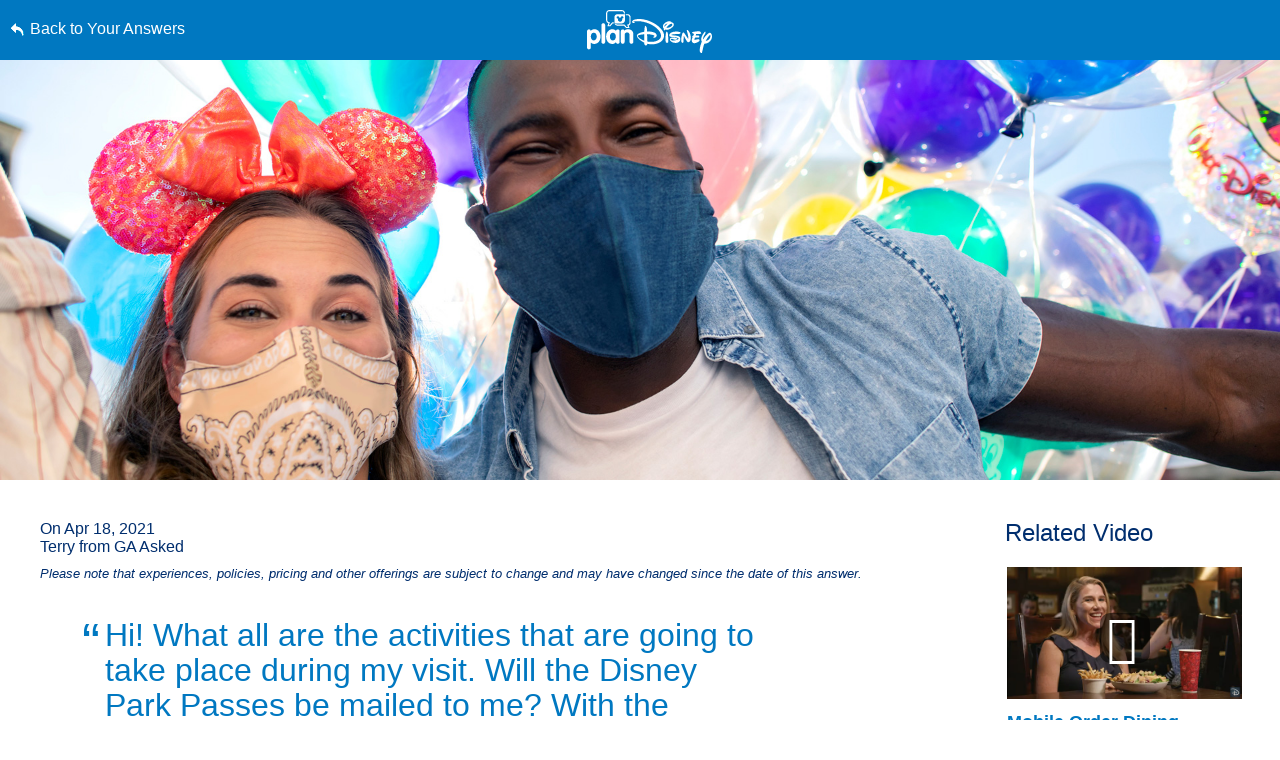

--- FILE ---
content_type: text/html; charset=utf-8
request_url: https://www.google.com/recaptcha/enterprise/anchor?ar=1&k=6LfbOnokAAAAAFl3-2lPl5KiSAxrwhYROJFl_QVT&co=aHR0cHM6Ly9jZG4ucmVnaXN0ZXJkaXNuZXkuZ28uY29tOjQ0Mw..&hl=en&v=PoyoqOPhxBO7pBk68S4YbpHZ&size=invisible&anchor-ms=20000&execute-ms=30000&cb=kdf24sic8rnm
body_size: 48961
content:
<!DOCTYPE HTML><html dir="ltr" lang="en"><head><meta http-equiv="Content-Type" content="text/html; charset=UTF-8">
<meta http-equiv="X-UA-Compatible" content="IE=edge">
<title>reCAPTCHA</title>
<style type="text/css">
/* cyrillic-ext */
@font-face {
  font-family: 'Roboto';
  font-style: normal;
  font-weight: 400;
  font-stretch: 100%;
  src: url(//fonts.gstatic.com/s/roboto/v48/KFO7CnqEu92Fr1ME7kSn66aGLdTylUAMa3GUBHMdazTgWw.woff2) format('woff2');
  unicode-range: U+0460-052F, U+1C80-1C8A, U+20B4, U+2DE0-2DFF, U+A640-A69F, U+FE2E-FE2F;
}
/* cyrillic */
@font-face {
  font-family: 'Roboto';
  font-style: normal;
  font-weight: 400;
  font-stretch: 100%;
  src: url(//fonts.gstatic.com/s/roboto/v48/KFO7CnqEu92Fr1ME7kSn66aGLdTylUAMa3iUBHMdazTgWw.woff2) format('woff2');
  unicode-range: U+0301, U+0400-045F, U+0490-0491, U+04B0-04B1, U+2116;
}
/* greek-ext */
@font-face {
  font-family: 'Roboto';
  font-style: normal;
  font-weight: 400;
  font-stretch: 100%;
  src: url(//fonts.gstatic.com/s/roboto/v48/KFO7CnqEu92Fr1ME7kSn66aGLdTylUAMa3CUBHMdazTgWw.woff2) format('woff2');
  unicode-range: U+1F00-1FFF;
}
/* greek */
@font-face {
  font-family: 'Roboto';
  font-style: normal;
  font-weight: 400;
  font-stretch: 100%;
  src: url(//fonts.gstatic.com/s/roboto/v48/KFO7CnqEu92Fr1ME7kSn66aGLdTylUAMa3-UBHMdazTgWw.woff2) format('woff2');
  unicode-range: U+0370-0377, U+037A-037F, U+0384-038A, U+038C, U+038E-03A1, U+03A3-03FF;
}
/* math */
@font-face {
  font-family: 'Roboto';
  font-style: normal;
  font-weight: 400;
  font-stretch: 100%;
  src: url(//fonts.gstatic.com/s/roboto/v48/KFO7CnqEu92Fr1ME7kSn66aGLdTylUAMawCUBHMdazTgWw.woff2) format('woff2');
  unicode-range: U+0302-0303, U+0305, U+0307-0308, U+0310, U+0312, U+0315, U+031A, U+0326-0327, U+032C, U+032F-0330, U+0332-0333, U+0338, U+033A, U+0346, U+034D, U+0391-03A1, U+03A3-03A9, U+03B1-03C9, U+03D1, U+03D5-03D6, U+03F0-03F1, U+03F4-03F5, U+2016-2017, U+2034-2038, U+203C, U+2040, U+2043, U+2047, U+2050, U+2057, U+205F, U+2070-2071, U+2074-208E, U+2090-209C, U+20D0-20DC, U+20E1, U+20E5-20EF, U+2100-2112, U+2114-2115, U+2117-2121, U+2123-214F, U+2190, U+2192, U+2194-21AE, U+21B0-21E5, U+21F1-21F2, U+21F4-2211, U+2213-2214, U+2216-22FF, U+2308-230B, U+2310, U+2319, U+231C-2321, U+2336-237A, U+237C, U+2395, U+239B-23B7, U+23D0, U+23DC-23E1, U+2474-2475, U+25AF, U+25B3, U+25B7, U+25BD, U+25C1, U+25CA, U+25CC, U+25FB, U+266D-266F, U+27C0-27FF, U+2900-2AFF, U+2B0E-2B11, U+2B30-2B4C, U+2BFE, U+3030, U+FF5B, U+FF5D, U+1D400-1D7FF, U+1EE00-1EEFF;
}
/* symbols */
@font-face {
  font-family: 'Roboto';
  font-style: normal;
  font-weight: 400;
  font-stretch: 100%;
  src: url(//fonts.gstatic.com/s/roboto/v48/KFO7CnqEu92Fr1ME7kSn66aGLdTylUAMaxKUBHMdazTgWw.woff2) format('woff2');
  unicode-range: U+0001-000C, U+000E-001F, U+007F-009F, U+20DD-20E0, U+20E2-20E4, U+2150-218F, U+2190, U+2192, U+2194-2199, U+21AF, U+21E6-21F0, U+21F3, U+2218-2219, U+2299, U+22C4-22C6, U+2300-243F, U+2440-244A, U+2460-24FF, U+25A0-27BF, U+2800-28FF, U+2921-2922, U+2981, U+29BF, U+29EB, U+2B00-2BFF, U+4DC0-4DFF, U+FFF9-FFFB, U+10140-1018E, U+10190-1019C, U+101A0, U+101D0-101FD, U+102E0-102FB, U+10E60-10E7E, U+1D2C0-1D2D3, U+1D2E0-1D37F, U+1F000-1F0FF, U+1F100-1F1AD, U+1F1E6-1F1FF, U+1F30D-1F30F, U+1F315, U+1F31C, U+1F31E, U+1F320-1F32C, U+1F336, U+1F378, U+1F37D, U+1F382, U+1F393-1F39F, U+1F3A7-1F3A8, U+1F3AC-1F3AF, U+1F3C2, U+1F3C4-1F3C6, U+1F3CA-1F3CE, U+1F3D4-1F3E0, U+1F3ED, U+1F3F1-1F3F3, U+1F3F5-1F3F7, U+1F408, U+1F415, U+1F41F, U+1F426, U+1F43F, U+1F441-1F442, U+1F444, U+1F446-1F449, U+1F44C-1F44E, U+1F453, U+1F46A, U+1F47D, U+1F4A3, U+1F4B0, U+1F4B3, U+1F4B9, U+1F4BB, U+1F4BF, U+1F4C8-1F4CB, U+1F4D6, U+1F4DA, U+1F4DF, U+1F4E3-1F4E6, U+1F4EA-1F4ED, U+1F4F7, U+1F4F9-1F4FB, U+1F4FD-1F4FE, U+1F503, U+1F507-1F50B, U+1F50D, U+1F512-1F513, U+1F53E-1F54A, U+1F54F-1F5FA, U+1F610, U+1F650-1F67F, U+1F687, U+1F68D, U+1F691, U+1F694, U+1F698, U+1F6AD, U+1F6B2, U+1F6B9-1F6BA, U+1F6BC, U+1F6C6-1F6CF, U+1F6D3-1F6D7, U+1F6E0-1F6EA, U+1F6F0-1F6F3, U+1F6F7-1F6FC, U+1F700-1F7FF, U+1F800-1F80B, U+1F810-1F847, U+1F850-1F859, U+1F860-1F887, U+1F890-1F8AD, U+1F8B0-1F8BB, U+1F8C0-1F8C1, U+1F900-1F90B, U+1F93B, U+1F946, U+1F984, U+1F996, U+1F9E9, U+1FA00-1FA6F, U+1FA70-1FA7C, U+1FA80-1FA89, U+1FA8F-1FAC6, U+1FACE-1FADC, U+1FADF-1FAE9, U+1FAF0-1FAF8, U+1FB00-1FBFF;
}
/* vietnamese */
@font-face {
  font-family: 'Roboto';
  font-style: normal;
  font-weight: 400;
  font-stretch: 100%;
  src: url(//fonts.gstatic.com/s/roboto/v48/KFO7CnqEu92Fr1ME7kSn66aGLdTylUAMa3OUBHMdazTgWw.woff2) format('woff2');
  unicode-range: U+0102-0103, U+0110-0111, U+0128-0129, U+0168-0169, U+01A0-01A1, U+01AF-01B0, U+0300-0301, U+0303-0304, U+0308-0309, U+0323, U+0329, U+1EA0-1EF9, U+20AB;
}
/* latin-ext */
@font-face {
  font-family: 'Roboto';
  font-style: normal;
  font-weight: 400;
  font-stretch: 100%;
  src: url(//fonts.gstatic.com/s/roboto/v48/KFO7CnqEu92Fr1ME7kSn66aGLdTylUAMa3KUBHMdazTgWw.woff2) format('woff2');
  unicode-range: U+0100-02BA, U+02BD-02C5, U+02C7-02CC, U+02CE-02D7, U+02DD-02FF, U+0304, U+0308, U+0329, U+1D00-1DBF, U+1E00-1E9F, U+1EF2-1EFF, U+2020, U+20A0-20AB, U+20AD-20C0, U+2113, U+2C60-2C7F, U+A720-A7FF;
}
/* latin */
@font-face {
  font-family: 'Roboto';
  font-style: normal;
  font-weight: 400;
  font-stretch: 100%;
  src: url(//fonts.gstatic.com/s/roboto/v48/KFO7CnqEu92Fr1ME7kSn66aGLdTylUAMa3yUBHMdazQ.woff2) format('woff2');
  unicode-range: U+0000-00FF, U+0131, U+0152-0153, U+02BB-02BC, U+02C6, U+02DA, U+02DC, U+0304, U+0308, U+0329, U+2000-206F, U+20AC, U+2122, U+2191, U+2193, U+2212, U+2215, U+FEFF, U+FFFD;
}
/* cyrillic-ext */
@font-face {
  font-family: 'Roboto';
  font-style: normal;
  font-weight: 500;
  font-stretch: 100%;
  src: url(//fonts.gstatic.com/s/roboto/v48/KFO7CnqEu92Fr1ME7kSn66aGLdTylUAMa3GUBHMdazTgWw.woff2) format('woff2');
  unicode-range: U+0460-052F, U+1C80-1C8A, U+20B4, U+2DE0-2DFF, U+A640-A69F, U+FE2E-FE2F;
}
/* cyrillic */
@font-face {
  font-family: 'Roboto';
  font-style: normal;
  font-weight: 500;
  font-stretch: 100%;
  src: url(//fonts.gstatic.com/s/roboto/v48/KFO7CnqEu92Fr1ME7kSn66aGLdTylUAMa3iUBHMdazTgWw.woff2) format('woff2');
  unicode-range: U+0301, U+0400-045F, U+0490-0491, U+04B0-04B1, U+2116;
}
/* greek-ext */
@font-face {
  font-family: 'Roboto';
  font-style: normal;
  font-weight: 500;
  font-stretch: 100%;
  src: url(//fonts.gstatic.com/s/roboto/v48/KFO7CnqEu92Fr1ME7kSn66aGLdTylUAMa3CUBHMdazTgWw.woff2) format('woff2');
  unicode-range: U+1F00-1FFF;
}
/* greek */
@font-face {
  font-family: 'Roboto';
  font-style: normal;
  font-weight: 500;
  font-stretch: 100%;
  src: url(//fonts.gstatic.com/s/roboto/v48/KFO7CnqEu92Fr1ME7kSn66aGLdTylUAMa3-UBHMdazTgWw.woff2) format('woff2');
  unicode-range: U+0370-0377, U+037A-037F, U+0384-038A, U+038C, U+038E-03A1, U+03A3-03FF;
}
/* math */
@font-face {
  font-family: 'Roboto';
  font-style: normal;
  font-weight: 500;
  font-stretch: 100%;
  src: url(//fonts.gstatic.com/s/roboto/v48/KFO7CnqEu92Fr1ME7kSn66aGLdTylUAMawCUBHMdazTgWw.woff2) format('woff2');
  unicode-range: U+0302-0303, U+0305, U+0307-0308, U+0310, U+0312, U+0315, U+031A, U+0326-0327, U+032C, U+032F-0330, U+0332-0333, U+0338, U+033A, U+0346, U+034D, U+0391-03A1, U+03A3-03A9, U+03B1-03C9, U+03D1, U+03D5-03D6, U+03F0-03F1, U+03F4-03F5, U+2016-2017, U+2034-2038, U+203C, U+2040, U+2043, U+2047, U+2050, U+2057, U+205F, U+2070-2071, U+2074-208E, U+2090-209C, U+20D0-20DC, U+20E1, U+20E5-20EF, U+2100-2112, U+2114-2115, U+2117-2121, U+2123-214F, U+2190, U+2192, U+2194-21AE, U+21B0-21E5, U+21F1-21F2, U+21F4-2211, U+2213-2214, U+2216-22FF, U+2308-230B, U+2310, U+2319, U+231C-2321, U+2336-237A, U+237C, U+2395, U+239B-23B7, U+23D0, U+23DC-23E1, U+2474-2475, U+25AF, U+25B3, U+25B7, U+25BD, U+25C1, U+25CA, U+25CC, U+25FB, U+266D-266F, U+27C0-27FF, U+2900-2AFF, U+2B0E-2B11, U+2B30-2B4C, U+2BFE, U+3030, U+FF5B, U+FF5D, U+1D400-1D7FF, U+1EE00-1EEFF;
}
/* symbols */
@font-face {
  font-family: 'Roboto';
  font-style: normal;
  font-weight: 500;
  font-stretch: 100%;
  src: url(//fonts.gstatic.com/s/roboto/v48/KFO7CnqEu92Fr1ME7kSn66aGLdTylUAMaxKUBHMdazTgWw.woff2) format('woff2');
  unicode-range: U+0001-000C, U+000E-001F, U+007F-009F, U+20DD-20E0, U+20E2-20E4, U+2150-218F, U+2190, U+2192, U+2194-2199, U+21AF, U+21E6-21F0, U+21F3, U+2218-2219, U+2299, U+22C4-22C6, U+2300-243F, U+2440-244A, U+2460-24FF, U+25A0-27BF, U+2800-28FF, U+2921-2922, U+2981, U+29BF, U+29EB, U+2B00-2BFF, U+4DC0-4DFF, U+FFF9-FFFB, U+10140-1018E, U+10190-1019C, U+101A0, U+101D0-101FD, U+102E0-102FB, U+10E60-10E7E, U+1D2C0-1D2D3, U+1D2E0-1D37F, U+1F000-1F0FF, U+1F100-1F1AD, U+1F1E6-1F1FF, U+1F30D-1F30F, U+1F315, U+1F31C, U+1F31E, U+1F320-1F32C, U+1F336, U+1F378, U+1F37D, U+1F382, U+1F393-1F39F, U+1F3A7-1F3A8, U+1F3AC-1F3AF, U+1F3C2, U+1F3C4-1F3C6, U+1F3CA-1F3CE, U+1F3D4-1F3E0, U+1F3ED, U+1F3F1-1F3F3, U+1F3F5-1F3F7, U+1F408, U+1F415, U+1F41F, U+1F426, U+1F43F, U+1F441-1F442, U+1F444, U+1F446-1F449, U+1F44C-1F44E, U+1F453, U+1F46A, U+1F47D, U+1F4A3, U+1F4B0, U+1F4B3, U+1F4B9, U+1F4BB, U+1F4BF, U+1F4C8-1F4CB, U+1F4D6, U+1F4DA, U+1F4DF, U+1F4E3-1F4E6, U+1F4EA-1F4ED, U+1F4F7, U+1F4F9-1F4FB, U+1F4FD-1F4FE, U+1F503, U+1F507-1F50B, U+1F50D, U+1F512-1F513, U+1F53E-1F54A, U+1F54F-1F5FA, U+1F610, U+1F650-1F67F, U+1F687, U+1F68D, U+1F691, U+1F694, U+1F698, U+1F6AD, U+1F6B2, U+1F6B9-1F6BA, U+1F6BC, U+1F6C6-1F6CF, U+1F6D3-1F6D7, U+1F6E0-1F6EA, U+1F6F0-1F6F3, U+1F6F7-1F6FC, U+1F700-1F7FF, U+1F800-1F80B, U+1F810-1F847, U+1F850-1F859, U+1F860-1F887, U+1F890-1F8AD, U+1F8B0-1F8BB, U+1F8C0-1F8C1, U+1F900-1F90B, U+1F93B, U+1F946, U+1F984, U+1F996, U+1F9E9, U+1FA00-1FA6F, U+1FA70-1FA7C, U+1FA80-1FA89, U+1FA8F-1FAC6, U+1FACE-1FADC, U+1FADF-1FAE9, U+1FAF0-1FAF8, U+1FB00-1FBFF;
}
/* vietnamese */
@font-face {
  font-family: 'Roboto';
  font-style: normal;
  font-weight: 500;
  font-stretch: 100%;
  src: url(//fonts.gstatic.com/s/roboto/v48/KFO7CnqEu92Fr1ME7kSn66aGLdTylUAMa3OUBHMdazTgWw.woff2) format('woff2');
  unicode-range: U+0102-0103, U+0110-0111, U+0128-0129, U+0168-0169, U+01A0-01A1, U+01AF-01B0, U+0300-0301, U+0303-0304, U+0308-0309, U+0323, U+0329, U+1EA0-1EF9, U+20AB;
}
/* latin-ext */
@font-face {
  font-family: 'Roboto';
  font-style: normal;
  font-weight: 500;
  font-stretch: 100%;
  src: url(//fonts.gstatic.com/s/roboto/v48/KFO7CnqEu92Fr1ME7kSn66aGLdTylUAMa3KUBHMdazTgWw.woff2) format('woff2');
  unicode-range: U+0100-02BA, U+02BD-02C5, U+02C7-02CC, U+02CE-02D7, U+02DD-02FF, U+0304, U+0308, U+0329, U+1D00-1DBF, U+1E00-1E9F, U+1EF2-1EFF, U+2020, U+20A0-20AB, U+20AD-20C0, U+2113, U+2C60-2C7F, U+A720-A7FF;
}
/* latin */
@font-face {
  font-family: 'Roboto';
  font-style: normal;
  font-weight: 500;
  font-stretch: 100%;
  src: url(//fonts.gstatic.com/s/roboto/v48/KFO7CnqEu92Fr1ME7kSn66aGLdTylUAMa3yUBHMdazQ.woff2) format('woff2');
  unicode-range: U+0000-00FF, U+0131, U+0152-0153, U+02BB-02BC, U+02C6, U+02DA, U+02DC, U+0304, U+0308, U+0329, U+2000-206F, U+20AC, U+2122, U+2191, U+2193, U+2212, U+2215, U+FEFF, U+FFFD;
}
/* cyrillic-ext */
@font-face {
  font-family: 'Roboto';
  font-style: normal;
  font-weight: 900;
  font-stretch: 100%;
  src: url(//fonts.gstatic.com/s/roboto/v48/KFO7CnqEu92Fr1ME7kSn66aGLdTylUAMa3GUBHMdazTgWw.woff2) format('woff2');
  unicode-range: U+0460-052F, U+1C80-1C8A, U+20B4, U+2DE0-2DFF, U+A640-A69F, U+FE2E-FE2F;
}
/* cyrillic */
@font-face {
  font-family: 'Roboto';
  font-style: normal;
  font-weight: 900;
  font-stretch: 100%;
  src: url(//fonts.gstatic.com/s/roboto/v48/KFO7CnqEu92Fr1ME7kSn66aGLdTylUAMa3iUBHMdazTgWw.woff2) format('woff2');
  unicode-range: U+0301, U+0400-045F, U+0490-0491, U+04B0-04B1, U+2116;
}
/* greek-ext */
@font-face {
  font-family: 'Roboto';
  font-style: normal;
  font-weight: 900;
  font-stretch: 100%;
  src: url(//fonts.gstatic.com/s/roboto/v48/KFO7CnqEu92Fr1ME7kSn66aGLdTylUAMa3CUBHMdazTgWw.woff2) format('woff2');
  unicode-range: U+1F00-1FFF;
}
/* greek */
@font-face {
  font-family: 'Roboto';
  font-style: normal;
  font-weight: 900;
  font-stretch: 100%;
  src: url(//fonts.gstatic.com/s/roboto/v48/KFO7CnqEu92Fr1ME7kSn66aGLdTylUAMa3-UBHMdazTgWw.woff2) format('woff2');
  unicode-range: U+0370-0377, U+037A-037F, U+0384-038A, U+038C, U+038E-03A1, U+03A3-03FF;
}
/* math */
@font-face {
  font-family: 'Roboto';
  font-style: normal;
  font-weight: 900;
  font-stretch: 100%;
  src: url(//fonts.gstatic.com/s/roboto/v48/KFO7CnqEu92Fr1ME7kSn66aGLdTylUAMawCUBHMdazTgWw.woff2) format('woff2');
  unicode-range: U+0302-0303, U+0305, U+0307-0308, U+0310, U+0312, U+0315, U+031A, U+0326-0327, U+032C, U+032F-0330, U+0332-0333, U+0338, U+033A, U+0346, U+034D, U+0391-03A1, U+03A3-03A9, U+03B1-03C9, U+03D1, U+03D5-03D6, U+03F0-03F1, U+03F4-03F5, U+2016-2017, U+2034-2038, U+203C, U+2040, U+2043, U+2047, U+2050, U+2057, U+205F, U+2070-2071, U+2074-208E, U+2090-209C, U+20D0-20DC, U+20E1, U+20E5-20EF, U+2100-2112, U+2114-2115, U+2117-2121, U+2123-214F, U+2190, U+2192, U+2194-21AE, U+21B0-21E5, U+21F1-21F2, U+21F4-2211, U+2213-2214, U+2216-22FF, U+2308-230B, U+2310, U+2319, U+231C-2321, U+2336-237A, U+237C, U+2395, U+239B-23B7, U+23D0, U+23DC-23E1, U+2474-2475, U+25AF, U+25B3, U+25B7, U+25BD, U+25C1, U+25CA, U+25CC, U+25FB, U+266D-266F, U+27C0-27FF, U+2900-2AFF, U+2B0E-2B11, U+2B30-2B4C, U+2BFE, U+3030, U+FF5B, U+FF5D, U+1D400-1D7FF, U+1EE00-1EEFF;
}
/* symbols */
@font-face {
  font-family: 'Roboto';
  font-style: normal;
  font-weight: 900;
  font-stretch: 100%;
  src: url(//fonts.gstatic.com/s/roboto/v48/KFO7CnqEu92Fr1ME7kSn66aGLdTylUAMaxKUBHMdazTgWw.woff2) format('woff2');
  unicode-range: U+0001-000C, U+000E-001F, U+007F-009F, U+20DD-20E0, U+20E2-20E4, U+2150-218F, U+2190, U+2192, U+2194-2199, U+21AF, U+21E6-21F0, U+21F3, U+2218-2219, U+2299, U+22C4-22C6, U+2300-243F, U+2440-244A, U+2460-24FF, U+25A0-27BF, U+2800-28FF, U+2921-2922, U+2981, U+29BF, U+29EB, U+2B00-2BFF, U+4DC0-4DFF, U+FFF9-FFFB, U+10140-1018E, U+10190-1019C, U+101A0, U+101D0-101FD, U+102E0-102FB, U+10E60-10E7E, U+1D2C0-1D2D3, U+1D2E0-1D37F, U+1F000-1F0FF, U+1F100-1F1AD, U+1F1E6-1F1FF, U+1F30D-1F30F, U+1F315, U+1F31C, U+1F31E, U+1F320-1F32C, U+1F336, U+1F378, U+1F37D, U+1F382, U+1F393-1F39F, U+1F3A7-1F3A8, U+1F3AC-1F3AF, U+1F3C2, U+1F3C4-1F3C6, U+1F3CA-1F3CE, U+1F3D4-1F3E0, U+1F3ED, U+1F3F1-1F3F3, U+1F3F5-1F3F7, U+1F408, U+1F415, U+1F41F, U+1F426, U+1F43F, U+1F441-1F442, U+1F444, U+1F446-1F449, U+1F44C-1F44E, U+1F453, U+1F46A, U+1F47D, U+1F4A3, U+1F4B0, U+1F4B3, U+1F4B9, U+1F4BB, U+1F4BF, U+1F4C8-1F4CB, U+1F4D6, U+1F4DA, U+1F4DF, U+1F4E3-1F4E6, U+1F4EA-1F4ED, U+1F4F7, U+1F4F9-1F4FB, U+1F4FD-1F4FE, U+1F503, U+1F507-1F50B, U+1F50D, U+1F512-1F513, U+1F53E-1F54A, U+1F54F-1F5FA, U+1F610, U+1F650-1F67F, U+1F687, U+1F68D, U+1F691, U+1F694, U+1F698, U+1F6AD, U+1F6B2, U+1F6B9-1F6BA, U+1F6BC, U+1F6C6-1F6CF, U+1F6D3-1F6D7, U+1F6E0-1F6EA, U+1F6F0-1F6F3, U+1F6F7-1F6FC, U+1F700-1F7FF, U+1F800-1F80B, U+1F810-1F847, U+1F850-1F859, U+1F860-1F887, U+1F890-1F8AD, U+1F8B0-1F8BB, U+1F8C0-1F8C1, U+1F900-1F90B, U+1F93B, U+1F946, U+1F984, U+1F996, U+1F9E9, U+1FA00-1FA6F, U+1FA70-1FA7C, U+1FA80-1FA89, U+1FA8F-1FAC6, U+1FACE-1FADC, U+1FADF-1FAE9, U+1FAF0-1FAF8, U+1FB00-1FBFF;
}
/* vietnamese */
@font-face {
  font-family: 'Roboto';
  font-style: normal;
  font-weight: 900;
  font-stretch: 100%;
  src: url(//fonts.gstatic.com/s/roboto/v48/KFO7CnqEu92Fr1ME7kSn66aGLdTylUAMa3OUBHMdazTgWw.woff2) format('woff2');
  unicode-range: U+0102-0103, U+0110-0111, U+0128-0129, U+0168-0169, U+01A0-01A1, U+01AF-01B0, U+0300-0301, U+0303-0304, U+0308-0309, U+0323, U+0329, U+1EA0-1EF9, U+20AB;
}
/* latin-ext */
@font-face {
  font-family: 'Roboto';
  font-style: normal;
  font-weight: 900;
  font-stretch: 100%;
  src: url(//fonts.gstatic.com/s/roboto/v48/KFO7CnqEu92Fr1ME7kSn66aGLdTylUAMa3KUBHMdazTgWw.woff2) format('woff2');
  unicode-range: U+0100-02BA, U+02BD-02C5, U+02C7-02CC, U+02CE-02D7, U+02DD-02FF, U+0304, U+0308, U+0329, U+1D00-1DBF, U+1E00-1E9F, U+1EF2-1EFF, U+2020, U+20A0-20AB, U+20AD-20C0, U+2113, U+2C60-2C7F, U+A720-A7FF;
}
/* latin */
@font-face {
  font-family: 'Roboto';
  font-style: normal;
  font-weight: 900;
  font-stretch: 100%;
  src: url(//fonts.gstatic.com/s/roboto/v48/KFO7CnqEu92Fr1ME7kSn66aGLdTylUAMa3yUBHMdazQ.woff2) format('woff2');
  unicode-range: U+0000-00FF, U+0131, U+0152-0153, U+02BB-02BC, U+02C6, U+02DA, U+02DC, U+0304, U+0308, U+0329, U+2000-206F, U+20AC, U+2122, U+2191, U+2193, U+2212, U+2215, U+FEFF, U+FFFD;
}

</style>
<link rel="stylesheet" type="text/css" href="https://www.gstatic.com/recaptcha/releases/PoyoqOPhxBO7pBk68S4YbpHZ/styles__ltr.css">
<script nonce="Dtu9XL1NM0hoiiM_FyNQmQ" type="text/javascript">window['__recaptcha_api'] = 'https://www.google.com/recaptcha/enterprise/';</script>
<script type="text/javascript" src="https://www.gstatic.com/recaptcha/releases/PoyoqOPhxBO7pBk68S4YbpHZ/recaptcha__en.js" nonce="Dtu9XL1NM0hoiiM_FyNQmQ">
      
    </script></head>
<body><div id="rc-anchor-alert" class="rc-anchor-alert"></div>
<input type="hidden" id="recaptcha-token" value="[base64]">
<script type="text/javascript" nonce="Dtu9XL1NM0hoiiM_FyNQmQ">
      recaptcha.anchor.Main.init("[\x22ainput\x22,[\x22bgdata\x22,\x22\x22,\[base64]/[base64]/[base64]/bmV3IHJbeF0oY1swXSk6RT09Mj9uZXcgclt4XShjWzBdLGNbMV0pOkU9PTM/bmV3IHJbeF0oY1swXSxjWzFdLGNbMl0pOkU9PTQ/[base64]/[base64]/[base64]/[base64]/[base64]/[base64]/[base64]/[base64]\x22,\[base64]\x22,\x22P8KyeV7Ch0IYRcO+w6LDqUkgFngBw6XCvg12wqs8wpjCkU/DsEVrAMKQSlbCoMKrwqk/UzHDpjfCihpUwrHDgcK+acOHw6Bpw7rCisKMCWogI8O3w7bCusKtb8OLZwfDvVU1XsKQw5/CnhtRw64iwrY6R0PDgsOYRB3DnnRiecOZw4IeZnvCj0nDiMKIw7PDlh3CiMKGw5pGwoXDrBZhNnIJNVx+w4Mzw5nClADCmyHDt1Bow45yNmIxKwbDlcONNsOsw64DJRhaai/Dg8KuZUF5TnUWfMOZa8KIMyJEWRLCpsOJecK9PH1RfARZdDIUwr7Dvy9xBcKxwrDCoQ/CgBZUw749wrMaIFkcw6jCj1zCjV7DlcKjw41Ow4I8YsOXw5ErwqHCscKOEEnDlsOMXMK5OcKYw67Du8Onw6rCgSfDoTsLERfCsQtkC2/CqcOgw5o9wr/Di8Kxwp3DgRY0wrs6KFDDkiE9wpfDlT7DlU53wpDDtlXDqT3CmsKzw58FHcOSEMKLw4rDtsKxSXgKw6TDocOsJhgGaMOXWjnDsDIvw7HDuUJ6ccOdwq5eEirDjXVpw43DmMOwwpcfwr5vwoTDo8OwwpxKF0XCkSZ+wp5iw57CtMObUsKnw7jDlsK9Mwx/[base64]/DqsOpw6JdbMKewrnDuQcLwovDg8OsYMKqwqQJZsOLZ8KZAcOqYcOxw7rDqF7DjsKYKsKXeiHCqg/[base64]/CisKTIMOZw5HDpcOvw5hCclM2R1osRQwKw4fDncO4wqPDrGQXWhAXwqrCojpkbMOgSUpaRsOkKWILSCDCuMObwrIBEGbDtmbDpW3CpsOeecOXw70bQ8Ovw7bDtlzCogXCtS/Di8KMAnQ+woNpwr/CqUTDmzM/[base64]/w7PCksObw68KbsK8CBnClMOLIx7CpMKaw7vCmmDClMOIGWBvPMOWw5TDglkywpzCicOuWMObw6xqDMOwRUrCm8KAwpDCiQLCqDwfwpE3UVMBwq7DuyRqw6thw5HCgcO4w4rDn8OyNXhmwrFTwpV2IsKLWmLCvA/CrStmw7XCh8KCHMKrP0J9wpt9wpXCvDk8QCQoOQFCwpzCr8KgAMKOwqHCjsKyBioPFR1/S2PDpQXDqMOSdFvCjMOUGcK3fcOew7Eyw4wiw53Ci29bDsO/[base64]/Cq8O5w6bCrFHClVAsacK+eMKEJcObMsOKGcOZw747wrsIwqPDksOybDlMZMKEw7HCsGvDvWp1JsO1PgYHAk3DjWwVPx/DjyzDjMO/w5bClX5+wo3CqWEGX11eXsO8wp4Qw7RBw69yI3LCpFw2w44cOBLDuw7DlATCt8Opw57CjXFoXsOUw5PClsOTWwNMW1wyw5QWXMKjwqDChVBUwrBXeUo8w5taw6jCkx8pRg96w71sUMOeKcKoworDp8KXw5FHw4/CsybDgsOQwpQxCsK3woVUw6lyKXpvw5MwacKVHhbDn8OzDsO/[base64]/Cr8KzZsKfwoplwqfDvcKqBEDClcOweF1DwohaexLDhX3Diw7Ds3/[base64]/w57CncOQwovDkFZZw745F8Ocw5/DmS7Dg8O5G8OYw6tjw6V8w4V3wqICdg/DlxUcw7k2MsOfw5xTIsKrM8OuGApvw6LDmyfCmwnCoVXDpmPCk0nDl143cQfCg1TCsGpETcO+wrkOwpBuwqc/woltw5RgZ8KlJT/DkGtJB8KHw7gvfgp0woFYNsO2wo5Gw47Cv8K7wo4bFMOxwrldN8OYwrHCs8Kyw6TCr29bw4TCqDAnAsK0McKHa8KPw6dpwoIpw6Z/alPDv8OQPEvCjcOsCGlew4rDqg8EdADCgsOJw4Ihwrc2HSxycsOswpDDs2TChMOkVMKJHMK2QcOlWlzCicOCw57DqSQNw5bDgcK+w4fCuxgGw63CrsKtwp4Tw4Rfw5XCoF84eRvCtcOpZ8O8w5Rxw6fDhzXClFk4w7hQwp3DtR/CmToUF8OIRy3DuMKYJlbDvTglfMKNwo/DlcOnRsOzJTZQw6Btf8Kiw4zCmcOzw6HCg8KWTQVnwrTCgRl3C8KdwpDCkwQ/[base64]/CkQvCtEUtwqgqw6fDvgbCucKpc8Ktwo7DksOuwrEBFDtXw4VoKsOuwonCoG/CscOUw64SwpvCk8K0w4rChR5HwojDkHhGJ8OMJAV5wp/Cl8Oiw7TDjG1ce8K/O8O8w6tkesOMG19Cw5sCZMOew5tNw78uw7TCrx0gw7DDnsKtw5fCn8O2MXgtEMKxAhnDqGbDnQddworDp8KqwrHCuwPDisK5BTLDh8KHw7rDrsOPaQfCpF/CgV89wpvDlMKZDsKmRMKJw68Ewo/ChsODwpoXw4LCjMKCw77CrCfDsVBPesOKwoUcBGjClcK5w6XCrMOGwo7Cp3vCgcOewoHCvCfCocKQw5fCpMKhw49JDwlrEsOAw7g3w5ZiIsOCCyoQc8KwHE7Dt8KpNMOLw6rCvz7Cqj1/X01Rwo7DvA05d3rCqsKOMATDjMOlw6tpf1HCmzjDj8OWw7QWw67DicOteQvDr8OPw7xce8KIw6vDm8K5OhItRXfDhywzwpNVfsK3HcOywq4Cwq8vw4jCmsODKsKjw5h3w5HCoMKFwpY4wprCo2PDrMOWKl5pwqTCoE4/G8OnZMOMwqLCucOhw6TDr1/CvcKEV289w4PCo0jCpWfDrCjDtMKgwqkwwofCgsOPwoF9f3JjCMO7HkVUw5HCiS1WQyNTfsOIcsO2wqrDnCIFwpzDsjJvw6TDnMOGw5tVwrHCvlPChX7ClMK2TsKTMsOpw58NwodfwrPCpcOSY2ZPeWPCiMKbw4Vlw53CtV4sw7FgE8KHwr/[base64]/[base64]/wqvDjsObJcKuwohlIT/DgsOvJw1dJ1xcCkRcGXbDv8KQU1Ytw4NBw64SACI4w4bDoMObFBVIdcOQWkhTJiRUIsK/S8O8CMOVHMKdw6tdwpdqwrsPwr0+w7JOQCMyGWFOwoAUYjDDncK9w49CwqnCi37CrDnDtcKCw43CozDDlsOGY8Kfw7wDwrrCm3c2DiMHF8KAJR47GMOwBsKbR1/[base64]/Dk8KpC0vCvsO4wp/[base64]/w5xNwq/DhsKlwp/CriJ3bMKVw57DrsKFwq5Hc1rDmMKywo8XW8O/wrjCisOOwrrDncKsw5rDqR7Do8KKwpEjw4B9w4UGI8OwVMKUwotZKcOdw6rCiMO0w7U/[base64]/CvcO5IcOMwokUZsKOXsK5w6TCuGESJTzCgHTDuGjCgsK/w5vDosOOwpYsw6o7JhLDqj7DpU7DgU3CrMOkw71eT8Oqwqc9OsKtbcOuFcOZw5TCvMKww5hgwq1Iw4DDjjc3w4Euwp7DjzVTeMOuVMOVwqPCjsOdehJiwq/DpxhSSRxPOx/[base64]/CgMKjw4M/w5LDhGhRGsO/w50Lw7TCshTDtDTDicOIw6rCqxnCssODwofDv0nDkcOnwpbCqsKww6DDl10KA8Okw4RAwqbCicOsHkPClMOhbk/DiwfDoz4twonDrAHDunvDsMKXMmLCiMKYw4Zxe8KLSjoxJVTDiVA1w75sNQLDnW7DjcOEw40JwpRnw79HR8KAwr9BbMO6wrs8TWVGw4TDvMK6LMKJOmRmwrFLHcK1w6p5J0l5w5jDiMOMw5MwT0TCssOTGsODwr3Co8KIw5zDtAbCs8K0PgPDul/CoGbDjSFaMcKuw5/CgQvCul87Hg3DvDQLw4vDv8O/[base64]/[base64]/DtMKoI8KMFgDCs8KKwocRw5EFPMKlwoDChQcJw5jDpcOIIgrCpAZ5w692w6rDosO5w5krw4DCsmMNw5kYw4sQYFTChMOkF8OCOMOzL8KBVcOrOHtbegsGTG/Cv8O8w7vCm0Z/w6JOwojDssOfVcKzwqfCizNbwplGSXHDqX/DnFdxw7J5cgDDgXFJwrtMwqQPH8KNOXV8w5lwVsKtFxk/wrJUwrbCi1w7wqNZw6xmwprDswkNUyBUAMO3b8KeFMOsIUFVAMOFwqTCnMKgw6t6EsKSBsK/w6bCtsOSEsOVw7LDgV8jXMKBDDJtV8KQwql2IFjDr8Kowqx8cGBTwoVKcsOTwqIcYcO4woXDv2JoSQEUw6obwogTU08JR8KaXMOYJAzDp8Kfwo3Ck1VUGsKmTVwTwo/Dg8KwLsO+IsKEwpwswprCtx9Dw7QSWm7DiT4uw4RwHUrDt8OZajVyTETDscOsZjjChx3DjSZ8QCJvwqXDp0XDqWhPwo/[base64]/DmMKpwqvDjxnCiXPDszsNRcOKMcOAw5Z9woHDt1HDlMK6D8OVw5pfTRUrwpM9wpMlb8Kdw7EeEjoew5DCtmsUbMOiWVbChwduwrsUd23Dr8OTSsOuw5HCjGsfw7vCgMK+VyzDqHxQw70cP8OaecOqQC1NBsKowprDn8OYIkZHRhF7wq/[base64]/[base64]/[base64]/DoXrCscOxYRbCu8K1FgAcw7jClsKVwphySsKBw7wxwpkdwqItJD1idsKOw6xWwp/[base64]/[base64]/CuTp5w6DCj8Ocw5t7ehdGPcKNBTnCvhrDnn0nwo7DkcOLw77DpULDnyteADUXSMOLwpt/GsONw4F4wpxfFcKrwo7DhMOfw7Mpw4PCvQ5QBDPCksO+wpJDScO8w6LDtMKRwq/Ckxwuw5E6THJ8YmsMw4FywrZqw5ZBJ8KrCMOFwrjDmkFbBcKWw4fDmcOXIEBLw6HCmFTCqGnDngfCpcK/JBEHHcO8ScOxw6RLw7rDlkzCjMK7wqjCisO7wo4FQ0kZesOZQn7CisKhL3s8w503w7LDssOBw5LDpMOAwqXCs2pLw6PCu8OgwplQwqbCnw0pw6HCu8Kgw7Bxw4wgOcKXAMOow6DDgENmbQ94w5TDvsKLwp7CvnXDg0rCvQTCrmTCmTzDkFJCwpoeXSPCjcK5w5/CrMKCw4dmWx3CscKdw7fDlRZVAsKiw7jCoDMaw6MrD3QCw514JknCmXtsw4lVJ0l8wpjDhF0wwrYaAMKxdznDqHPCg8Oww6DDl8KPKcKKwpQkwrTCvsKbwqxzDsOywrvDmMKIGsKocEPDkcOJXg7DmVB5IsKMwp7CgsO/SsKONcK5wpHCgnLDqhTDsRLClgDCnsOpKQwOw5VAw4TDjsKeeF7Din/[base64]/[base64]/CrgN/MwDCuyVTwpIyWibCuBVUwo/[base64]/PcOYw5lrw5QewpDClcOQL2xXwrnChTTDmMKDYQpZw7vCrzrClsOewrrDrkbCrDAGIWLDrBE0McKRwqDCrBDDsMK5FR/CtDtjGEt4dMKGRyfCmMOCwohkwqAZw6RMKMKPwpfDjcOswo/DmkzDm0USBMKYOcOPV13CiMOKeQgIc8K3f0dKJRzDo8O/wpXDtVzDvsKJw6IKw6UEwpghwo9/YEvCm8KbEcKLFMK+KsO1W8Ojwpsuw45QW2ACU2Jqw4PCiW/Cl2d7woHCrMOzYWcEZgDDocKzQBZ6CMOgNQHDrcOeKgRVw6U1wpnDhMKZEFfDmmjDrcKbwqrCncKAGBfCgF7DmWHCgMKnAVLDiygAIBTDqWgRw4jDhcOsXQ/[base64]/e3lNDsK1acOTwrZ9wpvDsjtWbznDtBYAc8KADXVSGy4DRUtfBBDCoWzDi3LDtF4Hwrwqwr9ebcKRI1kYEcK3w6zCq8OTw4rCs3xUw68bWMOvQMOBTkjDmlZEwq9XLG3DsAHCncO1w7fCsFVrah3DnTNzdcOTwq1SOjd/TFpPVEFwMHXDo1HCiMKqEzTDgBbCnCrChijDgzzDjxLCmjLDjMOOCsKtGFLDh8O5c1EROBZbZh/CqmJ1Z0lILcKsw5jDpMKLTMOeYcOSHsKmYDovfmt3w6DCgsOtGGRuw5HDsXXCqMO7w4HDmF7CvgY9w7dJwqgLFsKrwpTDu2UzwpTDsk/[base64]/[base64]/DgMOqCDRHw7PClTbCicKTwrQfUD3DqMO8NSfCn8OAHUwNWMKbSMOiw4lmSwvDqsOWwrTDmTvCrcO/eMKFN8KndsOwITE7EsKhwpLDnW0fwrtPDG3DmTfDm2rCoMOFNwpYw6HDhsODwpbCjsKiwrk0wpwRw4Mdw5BswqMUwqnDjcKIw6JKwqE8ZWPCtcO1wrkmwpUaw4tgAsKzJcKVw4zDicKQw4sydl/DkcOzw5/DumbDlcKCwr7ClcOIwoQ6WMOOSsKsTMOTQ8Opwo5uasOIMSUDw6nDjDtuw5x+w6zCiBfDjMObdcOsNAHDnMKPw6bDgydIwpYKaUJ+wpNFRMKQIMKdwoF4J10hwqVwYl/ChkN4X8KHUR4AY8KAw4vDqCZPYcKLeMKsYMOddR7Dh1TDocOawq7Cm8KewrTDosOzY8KFwrlHYMKMw7c/[base64]/CqMOaw7V1w7DDtMOhGSRGwrNsacOHesKQQQLDjQofw61dw6rDvMK9HsOdWl1WwqrCt0lkw5fDnsOWwqrCoWkbayLCnsKOw7c9Um5RYsK/Sy8ww7Vxwox6RmnCoMKgG8K9wqkuw7Mewodmw6QOwogBw5HCkW/Ck2smFsOvBTk8OsKRN8K7Uj/CiwZSC3VEZjQtMcOtwoouw6pZw4PDusOvfMKtHMOEwpnCpcOLb2XDksKvw6DDjygIwqtEw4HCu8KUHMKvCMOaHy9kwpYzCMOFGG9FwpPDth/DkWFnwqtoOT3DlsK6Fmp+IjjDk8OSwoAiDsKPw4/CqsO+w67DrR8vdmLCnMKiwpPDg3gJwpXDhsOHwoApwr/DosOvw6XCpcKqaCADwoXCmVjCpF88wqLCnMKawok/JMOAw6J6GMKqwo4pMcKDwrrCi8KsS8O7H8Ozw5rCgkLDgsKrw7cobMOCN8KpI8O0w7TCoMOjNsOtbwDDmTknw41Uw7LDucOgDcOoBsK/M8OUCyw7WgjCrxfCi8KCHBRrw4EUw7PDr2V8MwbCkBptcsOBM8OZw5jDosOTwr3CoRXCg1bDl1M0w6nClSrCssOUwqbDg0HDl8O/wplFwqYrwr4Gw4glPA3CnjLDl1lsw7XCqyFkBcOuwqccw4FhFMKnwrvCk8KYIMK1w6vCpAPCnmfCrCjChsOkIxovwqFva1cswp3DtlIxADXCsMKlCcKtFhLDmcO8QsKuDsKSVQbDtx3CocKlOnQpZ8KMfsKfwqrDklDDvm4+wpHDisODdsKhw5LCgl/[base64]/CusKRwpALVQ4zIHPCh8KXwpnDll7DlcOlZsOGQjJGRMOZwrhOR8Kkw4w4bsKowoJBbMKCP8Okw5JWO8KfJMK3wqbCm2Avw5AKUDrDikHCr8OewrfDkEtYCT7DoMK9wpkrw7HDicOPw67DtSTDrjs7R0w+OMKdwrx9NsKbw7/[base64]/CmsO3OVjCj8O0w4DCo2TCusKpw4PCrglVwp/DmsOgDgh6wp0zw74kJh/DoH9KPMOYwppUwpDDoSV0woNCJcOQQMKtwrPCqsKewrDCnCQJwoRqwo/CvcOfwp3DtVHDvcOnJ8KowqbCkTNNPX0zERHCq8KWwoRsw5tJwq4iEsK+I8KrwqvDvQXCk1tWw5l9LkvDrcKgwqpEUGR5MMKKwpclesOYS1dsw70ZwqFCBSHCgsKSw6rCn8OfHQhyw7/DicKxwrLDoD3Dkm7DukzCvsOMw4Zrw6I8w6fCoRbCgGxZwrEtYw/Dl8K1JA3Dv8KxKwfCmsOia8K0WjrDscK3w5zCo1U2LMO7wpXChAEywoVQwqjDljwew4QtUCB1a8O/w41dw5gjwq01EGpCw6Erw4Z0SmMBMsOQw7bDmUVAw4lIZjMLKF/DucK2wql2QcOGJcObJMOcA8KawpzCkHAPw4zCg8KJGsKfw7UJIMKiSl58Jk5EwopRwqceEMOgNFTDlwcFDMOLw6vDk8K1w44KLSbDtcOXY0JXKcKMwrbCksOzw5/DnMOgwqbDuMODw5nCqldzQ8KcwrsXXwwlw6zDlADDicOVw73Dp8O8VMOkwoXCscO5wq/Cnhx6wq8CXcOzwpFawoJDw7TDssOeRGXCtgnDgDZnw4c5EcOKw4jDgMK2Z8K4w5jDj8OPwqh8JivDiMKcwrTCuMOJPQXDplNqwrnDrjB/w4bCi3/CvmFyVmFXW8O4P19/ekzDpGDCtcOYwqXChcOBV1DClUrCjhg/[base64]/DtsO9A2pGUXhVwq1gf8OrwpPDlsKnwqB/[base64]/Dl8Oqw4I2JcOxJMOyaEdvw7Zvw67CuxrCm8OCwoDDuMKZw5nDoBMfwrDCrGwWwp/[base64]/Cu0Mgw4RhDEDDjMKqwoTDlsOvw4PCoMOJXMOXwp7CtsK3QcOrwqXCsMOcwrfDhQUdMcOZwpDDpMO9w4YiMgMHasOIw7XDmgFRw5N/w6bDlUB4wqTCgH3CmMKjw6LDlsOwwpLCm8KhYMONBcKLGsOFwrx1wq93wqhSw43CisO7w6dyeMKmb0LCkQDCujXDmsKcwqHCp1vCosKFZTF8UDTCui3DqsOxHcKkb0DCp8KYI08yQMOyal/CtMKbG8O3w49hS0wTw6HDr8KFwrHDlhgowqLDhsOELsKZC8OfRDfDlEZFeADDrkXCrg/Dmg4Ywp5kPMORw70KFMKKT8KyB8Oaw6ESezvDk8K4wpNeAMKEw58dwo/[base64]/DkMKdwoB+w4oNHcOzwpEOwqHCoAZAOcO1w73CiDxWwo/[base64]/wpYlwroUb8K/w6fCtsOpThIoE8KRwqgCw4vCjR9RbMOTb0nCpMOUFsKGfsOew6Vvw499X8OdHsKYEMOLwpzDqcKsw4/CmcObJDbCh8OpwpghwpnDgFZdwpthwrTDpkBdwrjCj19UwqLDm8KSMS0EFsKww6l2M1TDrVDDucK6wpEkwrHCmkrDtsKPw7IiVSMPwrcrw6PCm8K3YsK6wqjCtMKmw70Yw5vCg8KewpEZLcOnwpwAw4/ChS1YEBs2w6rDj14Bw5fCg8K1CMOIwpVYJMOeccKkwrA/wqDDtMOIwqnDlhLDoQHDtgzDuiPCm8KBeVHDrsOYw7F8Z1vDvALDnm7DrxzCkF8VwpLDpcKPDnRFwok4w4nDn8OWw484EMK7WsKGw4ADwoZ5QsKjw77CkMOrw5hYeMOxHDHCuinDi8KHVVTCiWxGAsOMwpolw4/[base64]/AHfDpCXCj8OnwrbClcKHw5/DlGHCmMO0w74iccKmJcK3TX03w5FNw5oXRFc0FMOzXSbDpR3CpMOtbiLChTfDiUIFFsO8wonCusObwopjw4QJwoVOQcKzVsOcFMO9wpYyecOAwoErKVrCkMKtW8OIwpjCkcKeb8KHeQ3DsUdWw4o0CAbChyglI8KDwq/[base64]/DrmRWM8KAw7HDgMOSBi3DpsOYdcOyw4HDosKcCMOadMOcwqTDt1kQw5c5wonDrzx3fsKBWCBPw7HCtQ7CoMOKf8OdTMOZw4zCl8KORMO0wr7DqMOVw5ISRmpWwrDDkMK/wrd5P8OdX8KBwrthIsKrwo9cw4rCucOOTcKOw6/DvsOiHXjDsgLDv8KVw5/Cs8K2WEZ/KMO2V8Okwq94woAOVlhhFWl5wrLCqH3Cg8KLR1TDsXXCkmgYamPCpzYLM8OBPcOXQT7Crl3Dk8O7wpZzwrNQNEHDpMOuw7oFGifCrSrDpylxJsOXwobDvhRMwqTCosOePAMEwoHCg8KmQ0/ChTFXw4F9KMKEWMKjw6TDoHHDicO3wqrChcK3wpZyUMOuw43Crg8QwprDlMOdOHHDgxgeNhnCv1XDn8ODw6xLDzrDuW7DssOwwpkowoXCllbDiiZHwrPCvybDn8OuIF4qOkrCnCXDt8Kpwr/CisKVbivDtjPDq8K7UMOow57DgTtqw4NOC8KQNVQuLsOswosow7TDhzxvcMKXXUhsw5nCrcK7wr/Dg8OwwoHChsKuw6sxAcK8woxqwqfCm8KKGUIOw57DocKCwqXCosKZH8KHw7cwBHtOw704wq56IWpZw4IqHsKOwqY8KzHDvQ1aZ3vCncKlw4jDm8Oiw65qHWbDoSHCmDzDkMOdACPCuDjCocKow7tHwrPDtMKkVcKFw68REQhmwqPClcKfdj5cIMOWWcO/[base64]/Ct8OBb2LCjUBww5LDkcO8wrbChsOsRQ7Dh1XDn8Ocwr8MYAPCjMO/w7XCn8OHHMKnw7MaOXnCinxJMDXDhsO7EQfDgAbDkgRcwopdQx/[base64]/CiBsbTMOswr1wWMKYw4AJwpk3w4AwwpoHUsO8wrrCrMOIw6nCgcK5BB7Cs1zDtRLCvRETw7fCmTMPT8Kxw7Z8SMKlGyQHAgdMEsKiwpPDh8K6w5/Cg8KvScOrOGAnKMKjZ28KworDgcOUw6DCm8OHw65Dw5ZJKsO5wpPDlAfDrkVew70Qw6F3wrrDvWsMFnJHwqt3w4jCscK0RUsadsOcwpI6RjNqwqNjwoY9CVllwo/Cng3CtFE2GMOVbRvCucKmLWpkbXfDqcOww7jCowYyCcOEw6XCqTwPDFbDuQPDsnE9wppiLcKfw4/CnsKtGi0mwpzCsSrCpAx/w5UDw5zCtmg8SzU6wqLCtMKYJMOfDBTCq3bCgMK/[base64]/[base64]/Cs8OqwrfDv8O1TxvCgCEnSMO8wrrCu2fCsC/CjAHCgMObPsOdw5V/BMOndg9GbsOIw6rCq8KNwr91WVHDvsOqw5vCkUvDoyTDtncUOMO8S8O3w5/CvMO1w4PDkwPDncOAGMKeCRjDosKCwpoKSmLDjkPDoMOIaFZTw6ZewroIw6tpw4bCg8OYRsK5w6PDusO7dhIXwqN5w50lfsKJIktrw40LwrnCk8KTTQoEcsOGw6jCqMKawrbDhC56WsOmOsOcRi81C3zCoGxFw7vDt8O2w6TCmcKYw4fChsK/wr8TwrjDlDgUw6cKERBqV8KBw47ChzrCmj/Dsg1Dw4/DkcOzC0TDvXghSwrChUfClRNdwo9Dw5PDo8KYw7jDs3XDtMOaw7bCqMOSw4JQK8OSEsO6DBNRLzgqG8Khw5VSwrVQwr0Ow4wfw659w7IFw7/DtsOzGwlqw4Z2byjDl8KAFcKiwq3CrMKwGcOVFSrDqBrDkcOnHAzCj8KZwr7Ct8OtasOVX8OfB8K1ETHDsMKadjE0wohYKcOvw6EDwoPCrMKUNQt5w7g4TsKuPsK8FB3CkW3DoMK3CcOzeMOKfsKoZ25Kw5EIwosXw6JYX8KRw7fCrB/[base64]/CjAHCngjClHRnMnDChjTDnijCpcOiB8KCVmABdlzCtMOXG3PDhcO8w5HDmsO8HxouwqTDrSjDgcKiwrRJwoEtEsKZA8KSVsKYByrDgmfCtMOQEGB9wrRvwrl5w4bDlHMEPUIbOMKowrBLV3LCiMKCZsOlKcKRw5VSwrDDsS3Cn0/CriTDncOVAsK5ADBLPytiUcKPD8K6PcKsO2Y1wpfCsVfDgcO1X8KtwrXCgcO0wqpOYcKOwqDClQvChMKPwovCsSppwrcCw67DpMKRw4PCiHnDnTF7wq7Dp8ObwoFdwofDtW4IwrbCkS9cOMK3b8Oxw7NVwq81w7XCvMOPPj5Qw69Pw5/CiEzDvW3DkmHDnl4uw6M4QsKcUXzDvBVBJkJWGsKCwr7CgU1Ow6/Di8K4wo7DpEdKM0g1w6HDnHDDnkQBWgpbWcKewogAR8Olw4rDgyMqB8OLwqnCj8KhY8O3JcORwoYAR8KoBBoWY8Ovw53CrcKLwrBrw7c6bVPCgwfDj8KAw7LDrcOVITl6ZWgvTU7DpWfCpizDjCZxwqbCq2nClQbCn8Kkw50ww4kYLjwfHMO/wqvDgigNwovCuTFAwrTCjlIHw51Ww75/w69ew6XCj8OpG8OOwp1ydnZYw63DjCbCnsK0Ul4dwo/CnDobGsKnAhg5SwhrGMOvwpDDmsKOc8OXwpPDoCXDpQHDvTAxw5rDrDnDpTXCusO1QAJ4wrDDpULCiinDqcOwEgEZe8Osw7lMLBvDisOww5jCn8KMXMOlwoQHbwA4fh3CqDjDgsOmOsK5SkjCsUdGdMKowrJnw5Fzwr/Cm8O3wrzCqMKnKcOfSwbDv8OEwrfCpXRkwqwTacKqw75XTcO4NUnDu1XCvyA6DcKhKUXDn8KswqjCgxnDvyjCj8KzQUllwpjCnwTCo3vCpDJUB8KRWMOYDGzDm8K2woHDisK/fSfCv3AELsKWJcOXwoohwq3Cu8Otb8Ohw7bCiHDCnkXCjDYtX8KNUyEOw47Cmx5qV8Ohw6nCj1/DrX03wqxrwoEQCU/CsVHDpErDkzjDlF3CkBLCqcO1wrwIw6ZFwoTCoWJcwpN0wrjCs2bDu8Kdw5fDk8OsYMOowqVOCBpTwrvCkMOaw7o4w5PCqsKhMirDu1DDkEjCgMOeX8ODw4s0w61awrguw7IKw4JRw5rDlMKpN8OYwrzDnsKcb8K4TsK/LcOFVsKlw7TDli8kw6QBw4cDwobDjX/DgVjCmhDDo1/DmQTDmA0Hcx4+wpvCpQnDkcKsECkhIBjCs8KLQSLDmwLDuBDCp8K/w43DqcOVDGPDiTcCwqYgw6RtwpF6woRrfsKLSGl7H07ChsKvw6w9w74PCcOFwoRiw7jDil/Ch8KqM8Krw6fCgMKoMcKBwpHCocO4Q8KMWMK+w5XDkMOHwqA/w59Lwq7DgC4iw43Dm1fDtcK/wpMLw4fCisODCFHCisOEPzbDrXPCiMKZECvCrsOtw57Ds1QWwrF/[base64]/Cv0dbCjtzw5jDlnnDhcKyeRE1ScOFGQTDucOrw7HCrBjCr8KvQU95w6xEwr9rVGzChgfDi8KPw4R1w67CrDPDnQA9wp/DmB1fOnY/wogBwrvDq8O3w4suw4UGQ8OrbHM6FRFCRmfCssKjw5w0wo8nw5bCgMO0KsKuIcKNRE/DvXfCrMOLWRkYLUoJw5h5GGLDtsKXXsK/wqvDmlrCicKNworDjsKUwprDlQvCr8KRekjDr8KSwqLDi8Kew7rDoMO7IhDCh3DDiMOvw6rCkMOPWcK2w7XDnX8+ODcJXsOZUUxNEsOsR8OWCUEqw4LCgcOkYMKtG0QiwrrDn1cSwq1DCsKowojCmikNw6UPJsKUw5HCusOvw4PCisKTLMKGdjVLEw/DksOxw6g6wqx1Qnsqw73DjVjDmMOtw4nCrsOsw7vCgcOiwoxTe8K/AFzCh07DkMKEwo47QMO8BmrCp3TDj8Odw6rDvMK7cQHCksKBHyvCvUglWsOUwqPDgsKvw5QoF29RLmPCksKYw6oSAsOnXXnDssKhKmjCtMOvw5lEDMKbWcKGesKHLMK/[base64]/Dh8K2wrXCl2oyWHbDtMOEe8K1w5xzwoDCph55S8KJJ8OsfRDCm2YCT3nDjmXCvMOmwqUEQsKLdsKbw5t6E8KKAMOzw4HCviTClsO3wq52ecOBEWoSYMOBwrrCisODwpDCjn9Vw6p5w43CimcAMBN8w4/[base64]/Dj8Kjw6Q2TsORwq3DtVZyG8KdBBXCsF/Ch0wZw4TCm8KsHThFw4vDpxDCucO1E8OOw4ILwpURw5FTDsODQMKkw77DsMKwMghsw5DChsKjw7sWecOKw5nCjh/CrMKBw7wOw67DosKTwovCmcK9w5DDuMKXwplMwpbDm8K6aWoeQMKnwp/DrMOKw4sjFBAfwoBEe23CvwrDpMO2w5rCj8KjUcKpYjDDhlMLwpkkw7Z8wrXCkTbDisOYeyzDgXrDv8O6wp/[base64]/ez7CusK2w5sbw77DjcODw6tOw7TDq8K9CVwlwq7Cm1fCsjZoLMOyVsKPw4fCn8KGwrXDq8O2ZVzDm8O2cnbDqDcFTkBVwoMxwqIrw6/Co8KEwqXCrMKPwpQiYTLDvWUWw67CqMOgTjppw59jw5Z1w4PCucKkw4LDosO2axRIwrExwrxEdAzCpcKSw4UrwqB9wrZjaRTDtcK1LDEQCDXClsKvE8OkwrfDv8Oad8Onw5IMEMKbwo8zwpXCvsKwbUNPwpUtw5hgwpIVw6HDmMK/[base64]/Cox3CoEJhwqDDi8KcFMOCw5pSaQYtwq3CosOiI3/CtkJswrUlw4d+OMKfVUAAe8KtOE/Ckh53wpodwonDqsOVdcKZfMOYwphww6nCjMKRZMKkfMO+SsKfGG8IwrvCkcK7BQTCtUHDjcKLf0YFbDglEzLCu8OfPsKBw79wC8O9w6JOHVrCknrCqmzCp13CsMOEfjzDkMOjEcKsw489fcKFAArCmsKhaycHAcO/[base64]/DlWzDq0LDlkjCpA/CvsKFJ8KWNMK0B8KaVnLDimQDwpbCuXcyJG9CHiTClD7Cig/CgsKATEtswrlCwrNcw4HDqcO+ekc1w7XCpMK6wp7Dr8KVwqrCjMOUcUXCvmU2EMKLwrvDtUZPwp4OaHfCjh9pw57Cv8KzeDHCg8KJesOUw5LDmUomFcO7wpfCnxZ8bcOaw64Mw6ZOw4/DpVfDix8qA8OHw5wgw7Egw6MyYcOmZTnDnsOxw7QxXMK1SMKnBWLCqMK/ARF5w6ASw7PCksKVRSDCscOyQcONQMKJZMO7csKkMMOfwr/CvCd+w4RFV8O3MMK/w495w7lQfMOhbsO4Y8K1DMKww6A7BVfCr33Dl8OtwqnCrsOJbsK+wr/DhcKVw751C8KKMMO/w4ELwpZXw6R1woZ+wq3DrMOXw7vDsWIhTMKtCMO8w5tMw5LDu8Kbw7wVB39hw5/[base64]/w6HCj8KvGCw4Qy7DvhDCusOWw7rCgMKrwoRrAm1NwpbDuCLCj8KXamJywprCkcKEw7wFFFkWw6LDpF/[base64]/w5Aww7MvO3/Cr8KcwpzDvMO4w5PCsHrDocODw5hUNwo5wpg9wp4aFBjCrsOwwqoiw61Qb0rDkcO6PMOhQgF6w7FNKRDCmMKLwr3CvcOKTHHDgljCusOiJ8KMD8O1wpHCiMK1Ax9Hwq/CnsOILMK/WCTDhEzCv8OQw6kMK3DDmCLCrMOpwpnDrms+csOrw6cBw4EJwoASNBZhfxgiw5LCrxFUNsKNwqJhwrhkwrzCsMKGworCoWMAw48pwoJnNxJEwpxGwrw6wpLDqQs/w7TCrsO4w5VBasKPccOgwpYswrfCpzDDjsOUw5HDisKiwr4LTsOow4QlbcO8wo7DnMKVwoZpdMK/wrFXwp7CsDHCisKDwqNTNcK6YjxGwpjCncK+LsKSTH9pRcOAw5Bhf8KGdsKhw6wENR4xfMOnPsKxwpVhNMOoVsKtw5J3w5jCmjrDr8OYw7bClzrCq8OkB0DDvcK0LMK3R8Kkw4zDo1l5NsK7wonDncOfFsOrwqcyw7/[base64]/[base64]/wplUOUp3MBFewrPCsU/[base64]/Cg2nDkFrDiCLDgMKgScKGwpgOwrFiek90wobCsE15wrcyIFBNw4xPOcOWTwrCoA19wpl6OcKaB8KKw6cvw4/[base64]/Dj8OSH8O0w4bCq0ozFm5IKB4wUBEdwrnDky9UNcOBw4PDtcKVw6/DrMO6OMOHwq/DnsKxwoLCrAs9R8ObdFvDqcKOw7VTw5HDmMOzY8KjWQDCgBbDh1cww4HCkcKmwqNAPXB5DMOtOg/DqsOGwoXCpSdHfsKVSBzDhS5nw4PDnsOHZzzDji1Qw5zCuFjDhy5zMG3Cix0xRCANMsKCw6zDnTfCisKDWmINwqtmwp7CoWYABcKjZibDuQ05w4vCtXE8YMOSw4XDm3oQLSnCk8OBc2hSIQ/DoTkNw7pvw7RpZB9Jwr08KsO6LsKpEyVBBh8EwpHDp8K3GTXDvhgEWAjCpHl5H8KfC8KAw4h5X0BKw6sAw4HDnzPCqMK4wqVxbmbDicKJXHbDnQAow4RTLz1uEztuwq/DosOlw7bDmcOJw6DDrQbCnEBrRsKmwr9TFsONDkTDonx/wqLDq8KIwp3ChcKTwq3Dki/DiF3DmcOpw4YLw73CpsKoDkZlM8Klw4zDmy/DjxbCmEXCusKPMQocP0AZHmxHw7xSw6NUwqbDmMOvwodww4TDmUHCi0nDoDctDsKNEwdXDsKAD8Kqw5fDucKaLE5cw7vDocOLwrxGwq3DhcKOV2rDnMK4bBvDpE0+woA1HcOwJ3ZNwqU7wrkHw63DgB/CmlZow4zDoMOvwo1IVcKbwovDkMKcw6XDoGfCg3pcXxvDuMODIihrwotlwq8BwqzDnRYAHcK5eSdDf2PDvsK4wrvDsWpWwqwtNxs5Djxnw5R8C3Yaw7hSw7oyURlbwqXDmMO/w4fCmsK9w5ZJMMOkw7zCkcKCMBvDv1bCh8OJK8OBe8OKw4vClcKnXxgHVVfCiXYdDcOGXcKaaEYNT2pUwp42wrrDjcKSTz8tP8KVwq/[base64]/DmHYOaXd0aMOow6QHw6/[base64]/CjWnDl8KiF3sxw4fDiVJBwpFQEzzDuwdKwpnDpAHCtnY9al1Kw7nCuF1YZMKg\x22],null,[\x22conf\x22,null,\x226LfbOnokAAAAAFl3-2lPl5KiSAxrwhYROJFl_QVT\x22,0,null,null,null,1,[21,125,63,73,95,87,41,43,42,83,102,105,109,121],[1017145,478],0,null,null,null,null,0,null,0,null,700,1,null,0,\[base64]/76lBhnEnQkZnOKMAhnM8xEZ\x22,0,0,null,null,1,null,0,0,null,null,null,0],\x22https://cdn.registerdisney.go.com:443\x22,null,[3,1,1],null,null,null,1,3600,[\x22https://www.google.com/intl/en/policies/privacy/\x22,\x22https://www.google.com/intl/en/policies/terms/\x22],\x22asZfLx1ItStOUy0i3vtSk6zCbCeSR2JRsyzqmsBnF5c\\u003d\x22,1,0,null,1,1768990767052,0,0,[48,78,154,85,43],null,[15,67,205,131,134],\x22RC-uJw3jcniElizog\x22,null,null,null,null,null,\x220dAFcWeA68M0nkuuLcPalGrGC20dInVZ_wbNIL9AAJTJOUNXZ1IuIvllyeIg-sdE_bz1p0kwZSPRGwmwH3v6sbsbbpkTYZ2AuUTQ\x22,1769073567059]");
    </script></body></html>